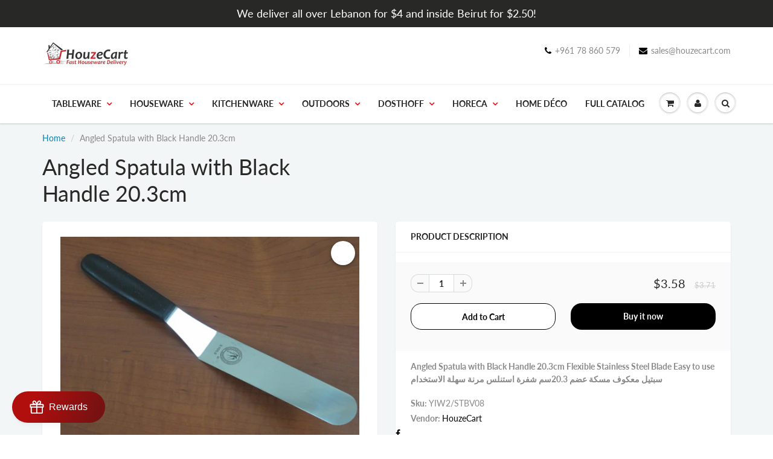

--- FILE ---
content_type: application/x-javascript
request_url: https://www.goldendev.win/shopify/add-to-cart/shop/status/manzilieh-com.myshopify.com.js?58986784
body_size: -144
content:
var addtc_settings_updated = 1755769459;